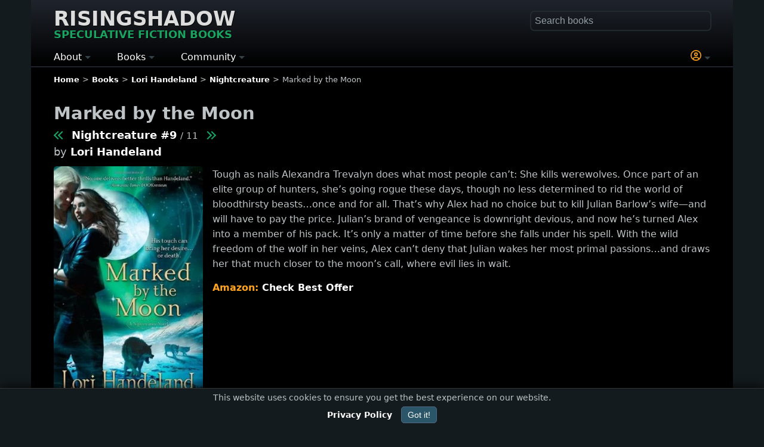

--- FILE ---
content_type: text/html; charset=UTF-8
request_url: https://www.risingshadow.net/book/48187-marked-by-the-moon
body_size: 8638
content:
<!DOCTYPE html><html lang="en-US" dir="ltr"><head><meta charset="UTF-8"><meta name="viewport" content="width=device-width, initial-scale=1.0"><meta name="theme-color" content="#000000"> <meta name="robots" content="max-image-preview:large"><title>Marked by the Moon (Nightcreature #9) by Lori Handeland</title><link rel="canonical" href="https://www.risingshadow.net/book/48187-marked-by-the-moon"><meta name="description" content="Release date November 2, 2010. Tough as nails
Alexandra Trevalyn does what most people can&rsquo;t: She kills werewolves.
Once part of an elite ..."><meta property="og:type" content="book"><meta property="og:title" content="Marked by the Moon (Nightcreature #9) by Lori Handeland"><meta property="og:url" content="https://www.risingshadow.net/book/48187-marked-by-the-moon"><meta property="og:site_name" content="Risingshadow"><meta property="og:image" content="https://www.risingshadow.net/images/book-48187/marked-by-the-moon-lori-handeland.webp"><meta property="og:rating:value" content="8.00"><meta property="og:rating:scale" content="10"><meta property="og:description" content="Release date November 2, 2010 | fantasy, urban fantasy, werewolves, romance, paranormal romance"/><meta name="twitter:card" content="summary_large_image"><meta name="twitter:site" content="@RisingshadowNet"><meta name="twitter:title" content="Marked by the Moon (Nightcreature #9) by Lori Handeland"><meta name="twitter:description" content="Release date November 2, 2010 #fantasy #urbanfantasy #werewolves #romance #paranormalromance"><meta name="twitter:image" content="https://www.risingshadow.net/images/book-48187/marked-by-the-moon-lori-handeland.webp"><link rel="icon" href="/favicon.ico" type="image/x-icon"><link rel="icon" type="image/png" sizes="16x16" href="/images/favicons/favicon-16x16.png"><link rel="icon" type="image/png" sizes="32x32" href="/images/favicons/favicon-32x32.png"><link rel="icon" type="image/png" sizes="48x48" href="/images/favicons/favicon-48x48.png"><link rel="icon" sizes="192x192" href="/images/favicons/android-chrome-192x192.png"><link rel="icon" sizes="512x512" href="/images/favicons/android-chrome-512x512.png"><link rel="apple-touch-icon" sizes="180x180" href="/images/favicons/apple-touch-icon.png"><meta name="msapplication-TileImage" content="/images/favicons/mstile-150x150.png"><meta name="msapplication-TileColor" content="#da532c"><link rel="mask-icon" href="/images/favicons/safari-pinned-tab.svg" color="#009617"><link rel="manifest" href="/site.webmanifest"><link rel="alternate" type="application/rss+xml" title="Latest Books Feed" href="https://www.risingshadow.net/rss/"><style>:root{--bg:#141b1e;--text:#bec3c5;--effect:#FEA220;--action:#1AA260;--notice:#E96B00}body,html{min-height:100%;margin:0;padding:0}html{box-sizing:border-box;-ms-text-size-adjust:100%;-webkit-text-size-adjust:100%;background-color:var(--bg)}body{background-color:var(--bg);color:var(--text);font:16px/1.5 system-ui,-apple-system,Segoe UI,Roboto,Inter,Arial,sans-serif}.logo{font-size:clamp(30px,5vw,34px);display:inline-block;text-transform:uppercase;margin-bottom:15px;line-height:1.4rem;text-shadow:1px 1px #000}.logo a{color:#ddd}.logo div{font-size:clamp(16px,3vw,18px);color:var(--action);white-space:nowrap;margin-top:5px}header,main,footer{padding:0 3%;max-width:1100px;margin:0 auto}header{padding-top:20px;padding-bottom:2px;background-image:linear-gradient(180deg,#1f242c,#000000);border-bottom:1.5px solid transparent}main{background:#000000;padding-bottom:25px;border-radius:0 0 5px 5px;padding-top:1px}footer{padding-bottom:25px;background:#000000}.theme-light{width:100%;padding:0 3% 10px 3%;margin:1px 0 0 -3%;background:#F5F5F5;color:#111318;overflow:hidden;box-shadow:inset 0 0 1px 1px #000;border-radius:3px}.theme-light a,.theme-light .fake-link{color:#000;font-weight:600}h1,h2,h3,h4{margin-bottom:1rem}h1{font-size:1.8rem}input{font-size:16px;padding:0;padding-left:2px}a,.fake-link{text-decoration:none;color:#fff;font-weight:600}img{height:auto;max-width:100%;display:inline-block;vertical-align:middle;border:0;-ms-interpolation-mode:bicubic}hr{border:none;background-color:#141b1e;height:2px;margin-top:20px;margin-bottom:20px}.big{font-size:1.2rem}.normal{font-size:1rem}.small{font-size:0.9rem}.smaller{font-size:0.8rem}.very-small{font-size:0.7rem}.center{justify-content:center;align-items:center;text-align:center}.action{color:var(--action) !important}.notice{color:var(--notice) !important}.effect{color:var(--effect) !important}.next{margin-left:14px}.previous{margin-right:14px;margin-left:2px}.arrow-next{display:inline-block;width:8px;height:8px;border-top:2px solid var(--action);border-left:2px solid var(--action);transform:rotate(135deg);margin-left:-3px;margin-bottom:1px}.arrow-prev{display:inline-block;width:8px;height:8px;border-top:2px solid var(--action);border-left:2px solid var(--action);transform:rotate(-45deg);margin-right:-3px;margin-bottom:1px}.image-large{position:relative;float:left;min-width:125px;max-width:250px;width:35%;margin-right:1rem}.image-large img,.image-thumb img{border-radius:5px}.image-large div.rating,.image-thumb div.rating{text-align:center;font-size:0.85rem;border-top:1px solid #344248;padding:1px;font-weight:600;color:var(--text)}.image-border-rating{border-radius:5px 5px 10px 10px;border-bottom:2px solid #344248;background:#000;margin-bottom:5px}.image-border-rating img{border-radius:5px 5px 0 0}.image-thumb{position:relative;float:left;margin-right:10px}.image-thumb-text{display:block;width:90%;font-size:0.9rem;top:0;position:absolute;text-align:center;margin-top:1.5rem;padding-left:5%;color:#eee;font-weight:400;text-shadow:1px 1px #000}.image-thumb-collection{display:inline-block;max-width:180px}.margin-bottom{margin-bottom:1rem}ul.breadcrumb{list-style:none;padding:0;margin:0;margin-top:10px;white-space:nowrap;overflow:hidden;text-overflow:ellipsis}ul.breadcrumb li:not(:last-child)::after{content:">";margin:0 5px}ul.breadcrumb li{display:inline-block;margin-bottom:7px}#search{float:right;width:100%;max-width:300px}#fastSearch{width:100%;box-sizing:border-box;padding:5px;border-radius:5px;border:1px solid transparent;box-shadow:0 0 1px 2px #222c30;background-color:transparent;transition:box-shadow 0.6s ease;color:var(--text)}#fastSearch::placeholder{color:#949fa3}.main-menu{display:block}.main-menu ul{list-style-type:none;padding:0;margin:0;display:flex}.main-menu li{position:relative;margin-right:4%;white-space:nowrap}.main-menu li:first-child{margin-left:0}.main-menu li:last-child{margin-right:0}.main-menu .topmenu{color:#fff;font-size:16px}.main-menu li a{text-decoration:none;color:#fff;font-size:16px}.main-menu .submenu{display:none;position:absolute;top:100%;left:0;background-color:#1d3b47;z-index:1;line-height:2.5;font-size:14px}.main-menu li:last-child .submenu{left:unset;right:0}.main-menu .has-submenu:after{content:"";display:inline-block;width:0;height:0;border-top:5px solid #344248;border-right:5px solid transparent;border-left:5px solid transparent;vertical-align:middle}.info-block{display:flow-root;clear:both;border-radius:5px;padding:10px;background:var(--bg);border:1px solid #344248}.show-phone{display:none}.float-right{float:right;text-align:right;clear:both}.float-left{float:left;clear:both}.buttons{display:flex;flex-flow:row wrap;margin-bottom:7px}.book-stores div .button{display:inline-block}.buttons input,.book-stores .button,.buttons button{width:120px;font-size:0.9rem;border-radius:15px;margin:5px;padding:5px;background-color:transparent}.star{font-size:30px;cursor:pointer;color:#ccc;margin-bottom:25px;line-height:2rem}.pagination{text-align:center;margin-top:15px;margin-bottom:15px}.pagination-number,.pagination-active{border-radius:6px;border:1px solid #555;padding:2px 6px;margin:0 3px}.table{display:table;width:100%}.table-row{display:table-row}.table-cell{display:table-cell}.table-cell-image{border-top:1px solid var(--bg);width:25vw;min-width:100px;max-width:185px;padding-top:10px;padding-bottom:5px;text-align:center}.table-cell-content{border-top:1px solid var(--bg);vertical-align:top;width:auto;padding-top:10px;padding-bottom:20px}@media (max-width:767px){body{width:100%}h1{font-size:1.5rem}.hidden-phone{display:none}.show-phone{display:block}#search{float:none;max-width:97%;margin-bottom:15px}.logo{margin-right:3%}.image-large div.rating,.image-thumb div.rating{font-size:0.7rem}}.book-title-block{font-size:1.1rem;margin-top:-15px;margin-bottom:10px;line-height:1.6}.description{line-height:1.6}.description ul{list-style:disc;display:inline-block;margin-top:0;font-size:0.9rem}.description li p{margin:0}.book-genre-tag{display:inline-block;padding:2px 0;margin-right:15px;margin-bottom:10px;font-size:13px;letter-spacing:0.5px;text-transform:uppercase;white-space:nowrap}.book-stores{clear:both}.store-button{color:var(--effect)}.store-button span{color:#fff}.rating-chart{margin:5px 10px 5px 5px;clear:left;width:35%;min-width:125px;max-width:250px;float:left}</style><link href="/templates/manticore/css/min/general-library-min.css?d62a7430e7e6dd41713dbb72dfa29b71" rel="preload" as="style" onload="this.onload=null;this.rel='stylesheet'"><noscript><link rel="stylesheet" href="/templates/manticore/css/min/general-library-min.css?d62a7430e7e6dd41713dbb72dfa29b71"></noscript><script async src="https://www.googletagmanager.com/gtag/js?id=G-C6XY8ZW4ZY"></script><script> window.dataLayer = window.dataLayer || []; function gtag(){dataLayer.push(arguments);} gtag('js', new Date()); gtag('config', 'G-C6XY8ZW4ZY', { 'cookie_flags': 'SameSite=None; Secure', 'cookie_domain': 'risingshadow.net' }); </script><script type="application/ld+json">{ "@context": "https://schema.org", "@type": "WebSite", "name": "Risingshadow", "url": "https://www.risingshadow.net", "potentialAction": { "@type": "SearchAction", "target": "https://www.risingshadow.net/search?q={search_term_string}", "query-input": "required name=search_term_string" }
}</script></head><body><header><div id="header"><div class="logo"><a href="/" title="Risingshadow" rel="home">Risingshadow<div>Speculative Fiction Books</div></a></div><div class="float-right show-phone" onclick="toggle_visibility('search');"><span class="magnify-icon"></span></div><div id="search" class="hidden-phone"><div style="position:relative;"><form id="lib_search_form" accept-charset="UTF-8" method="get" action="/search" enctype="multipart/form-data"><input id="fastSearch" type="text" name="q" placeholder="Search books" autocomplete="off" /></form><div id="search-results"></div></div></div> <nav class="main-menu"> <ul> <li class="has-submenu"> <span class="topmenu toggle">About</span> <ul class="submenu"> <li><a href="/">Home</a></li> <li><a href="/articles">Articles</a></li> <li><a href="/about-us">About Us</a></li> <li><a href="/wall/contact-us?new=topic#wall">Contact Us</a></li> <li><a href="/privacy-policy">Privacy Policy</a></li> <li><a href="/terms-of-service">Terms of Service</a></li> <li><a href="/staff">Staff Members</a></li> <li><a href="/newsletter" target="_blank">Newsletter</a></li> <li><a href="https://www.risingshadow.fi">Finnish (FI)</a></li> </ul> </li> <li class="has-submenu"> <span class="topmenu toggle">Books</span> <ul class="submenu"> <li><a href="/new-book-releases">New Releases</a></li> <li><a href="/upcoming-book-releases">Coming Soon</a></li> <li><a href="/searchlist/all/2026">Books of the Year</a></li> <li><a href="/browse">Bookshelf Activity</a></li> <li><a href="/recently-added">Recently Added</a></li> <li><a href="/searchlist">Advanced Search</a></li> <li><a href="/reviews">Reviews / Comments</a></li> <li><a href="/genres">Genres and Tags</a></li> <li><a href="#" rel="nofollow" class="toggle" onclick="ClickLogin()"><span class="notice">*</span> Submit Book</a></li> </ul> </li> <li class="has-submenu"> <span class="topmenu toggle">Community</span> <ul class="submenu"> <li><a href="/wall">Discussions</a></li> <li><a href="/wall/latest-messages">- Recent Messages</a></li> <li><a href="/wall/recent-topics">- Recent Topics</a></li> <li><a href="/wall/hot-topics">- Hot Topics</a></li> <li><a href="/wall/popular-topics">- Popular Topics</a></li> <li><a href="/wall/search">- Search</a></li> <li style="font-weight:700;padding-left:10px;color:#e67e22;">CHALLENGES</li> <li><a href="/reading-challenge">- Reading Challenge</a></li> <li><a href="/book-trivia-quiz">- Book Trivia Quiz</a></li> </ul> </li><li style="width: 100%;"></li><li class="has-submenu"><span class="topmenu toggle effect" onclick="ClickLogin()"><svg xmlns="http://www.w3.org/2000/svg" aria-hidden="true" width="18" fill="currentColor" height="18" viewBox="0 0 512 512"><path d="M406.5 399.6c-19.1-46.7-65-79.6-118.5-79.6h-64c-53.5 0-99.4 32.9-118.5 79.6C69.9 362.2 48 311.7 48 256c0-114.9 93.1-208 208-208s208 93.1 208 208c0 55.7-21.9 106.2-57.5 143.6zm-40.1 32.7c-32 20.1-69.8 31.7-110.4 31.7s-78.4-11.6-110.5-31.7c7.3-36.7 39.7-64.3 78.5-64.3h64c38.8 0 71.2 27.6 78.5 64.3zM256 512a256 256 0 1 0 0-512 256 256 0 1 0 0 512zm0-272a40 40 0 1 1 0-80 40 40 0 1 1 0 80zm-88-40a88 88 0 1 0 176 0 88 88 0 1 0-176 0z"></path></svg></span> </li></ul></nav></div></header><main><nav aria-label="Breadcrumb" class="smaller"><ul class="breadcrumb" itemscope itemtype="https://schema.org/BreadcrumbList"><li itemprop="itemListElement" itemscope itemtype="https://schema.org/ListItem"><a itemprop="item" href="/"><span itemprop="name">Home</span></a><meta itemprop="position" content="1"></li><li itemprop="itemListElement" itemscope itemtype="https://schema.org/ListItem"><a itemprop="item" href="/browse"><span itemprop="name">Books</span></a><meta itemprop="position" content="2"></li><li itemprop="itemListElement" itemscope itemtype="https://schema.org/ListItem"><a itemprop="item" href="/author/1236-lori-handeland"><span itemprop="name">Lori Handeland</span></a><meta itemprop="position" content="3"></li><li itemprop="itemListElement" itemscope itemtype="https://schema.org/ListItem"><a itemprop="item" href="/series/2603-nightcreature"><span itemprop="name">Nightcreature</span></a><meta itemprop="position" content="4"></li><li>Marked by the Moon</li></ul></nav><div id="login"></div><span itemscope itemtype="http://schema.org/Book"><meta itemprop="headline" content="Marked by the Moon (Nightcreature #9) by Lori Handeland" /><div itemprop="url" content="/book/48187-marked-by-the-moon" /><div><meta itemprop="inLanguage" content="English"><div><meta itemprop="name" content="Marked by the Moon"/><h1>Marked by the Moon</h1><div class="book-title-block"><a rel="prev" class="previous" title="Thunder Moon (Nightcreature #8)" href="/book/15440-thunder-moon"><span class="arrow-prev"></span><span class="arrow-prev"></span></a><a itemprop="isPartOf" href="/series/2603-nightcreature">Nightcreature #9</a><small>&nbsp;/&nbsp;11</small><a rel="next" class="next nowrap" title="Moon Cursed (Nightcreature #10)" href="/book/48188-moon-cursed"><span class="arrow-next"></span><span class="arrow-next"></span></a><div>by <a href="/author/1236-lori-handeland">Lori Handeland</a></div></div><figure id="image-zoom" style="margin:0;"><div class="image-large image-border-rating"><span itemprop="image" itemscope itemtype="https://schema.org/ImageObject"><img loading="eager" fetchpriority="high" src="/images/book-48187/marked-by-the-moon-lori-handeland.webp" width="295" height="475" alt="Marked by the Moon (Nightcreature #9) by Lori Handeland" /><meta itemprop="url" content="https://www.risingshadow.net/images/book-48187/marked-by-the-moon-lori-handeland.webp" /><meta itemprop="contentUrl" content="https://www.risingshadow.net/images/book-48187/marked-by-the-moon-lori-handeland.webp" /><meta itemprop="representativeOfPage" content="true" /><meta itemprop="caption" content="Marked by the Moon (Nightcreature #9) by Lori Handeland" /><meta itemprop="width" content="295" /><meta itemprop="height" content="475" /></span><div class="rating"><span style="font-weight:400;">Unrated</span></div><span itemprop="aggregateRating" itemscope itemtype="http://schema.org/AggregateRating"><meta itemprop="ratingCount" content="1"><meta itemprop="ratingValue" content="8.00"><meta itemprop="bestRating" content="10" /><meta itemprop="worstRating" content="1" /></span></div><div class="rating-chart"></div></figure><div><div class="description" itemprop="description" style="margin-top:-5px;"><p>Tough as nails
Alexandra Trevalyn does what most people can&rsquo;t: She kills werewolves.
Once part of an elite group of hunters, she&rsquo;s going rogue these days,
though no less determined to rid the world of bloodthirsty beasts&hellip;once
and for all. That&rsquo;s why Alex had no choice but to kill Julian Barlow&rsquo;s
wife&mdash;and will have to pay the price. Julian&rsquo;s brand of vengeance is
downright devious, and now he&rsquo;s turned Alex into a member of his pack.
It&rsquo;s only a matter of time before she falls under his spell. With the
wild freedom of the wolf in her veins, Alex can&rsquo;t deny that Julian wakes her most primal passions&hellip;and draws her that much closer to the moon&rsquo;s
call, where evil lies in wait.</p></div><div style="display:flow-root;"><span style="color:var(--effect);font-weight:700;">Amazon: </span><a class="nowrap" href="https://www.amazon.com/s?k=Marked+by+the+Moon+Lori+Handeland&tag=rs_trial-20" target="_blank" rel="sponsored noopener noreferrer">Check Best Offer</a></div><div class="small" style="clear:both;line-height:1.8;"><hr><div style="margin-bottom:5px;"><div><a class="book-genre-tag" href="https://www.risingshadow.net/genre/fantasy" style="border-bottom: 2px solid var(--action);">Fantasy</a><a class="book-genre-tag" href="https://www.risingshadow.net/genre/romance" style="border-bottom: 2px solid #45555c;">Romance</a><a class="book-genre-tag" href="https://www.risingshadow.net/genre/paranormal-romance" style="border-bottom: 2px solid #45555c;">Paranormal Romance</a><a class="book-genre-tag" href="https://www.risingshadow.net/genre/urban-fantasy" style="border-bottom: 2px solid var(--action);">Urban Fantasy</a><a class="book-genre-tag" href="https://www.risingshadow.net/genre/werewolves" style="border-bottom: 2px solid #45555c;">Werewolves</a></div></div><div><strong>Release date:</strong> November 2, 2010<meta itemprop="datePublished" content="2010-11-2"></div><meta itemprop="dateCreated" content="2015-02-23" /><meta itemprop="dateModified" content="2024-01-01" /></div><hr><div class="book-stores center margin-bottom"><strong>Book Order</strong><div style="margin-top:5px;"><a target="_blank" rel="sponsored noopener noreferrer" href="https://www.amazon.com/s?k=Marked+by+the+Moon+Lori+Handeland&tag=rs_amazon-20" alt="Amazon"><div class="button">Amazon</div></a><a target="_blank" rel="sponsored noopener noreferrer" href="https://www.amazon.com/s?k=Marked+by+the+Moon+Lori+Handeland&i=digital-text&tag=rs_kindle-20" alt="Kindle"><div class="button">Kindle</div></a><a target="_blank" rel="sponsored noopener noreferrer" href="https://www.amazon.com/s?k=Marked+by+the+Moon+Lori+Handeland&i=audible&tag=rs_audible-20" alt="Audible"><div class="button">Audible</div></a><a target="_blank" rel="sponsored noopener noreferrer" href="https://www.amazon.ca/s?k=Marked+by+the+Moon+Lori+Handeland&tag=risingshadown-20" alt="Amazon CA"><div class="button">Amazon CA</div></a><a target="_blank" rel="sponsored noopener noreferrer" href="https://www.amazon.co.uk/s?k=Marked+by+the+Moon+Lori+Handeland&tag=risingshadown-21" alt="Amazon UK"><div class="button">Amazon UK</div></a><a target="_blank" rel="sponsored noopener noreferrer" href="https://www.amazon.de/s?k=Marked+by+the+Moon+Lori+Handeland&tag=risingshadow-21" alt="Amazon Europe"><div class="button">Amazon Europe</div></a></div></div><hr><div class="center margin-bottom"><div id="book-rate-block"><strong>Your Rating<br></strong><div onclick="libraryProcessForm()"><span class="star" onclick="gainPoints(this, 100, );showSparkleEffect(this);saveBookRate(48187, 0, '18.222.18.144', '373e26dd88a239e15acec7ef6e26b9d8', 1)" onmouseover="highlightStars(1)" onmouseout="resetStars()">&#9734;</span><span class="star" onclick="gainPoints(this, 100, );showSparkleEffect(this);saveBookRate(48187, 0, '18.222.18.144', '373e26dd88a239e15acec7ef6e26b9d8', 2)" onmouseover="highlightStars(2)" onmouseout="resetStars()">&#9734;</span><span class="star" onclick="gainPoints(this, 100, );showSparkleEffect(this);saveBookRate(48187, 0, '18.222.18.144', '373e26dd88a239e15acec7ef6e26b9d8', 3)" onmouseover="highlightStars(3)" onmouseout="resetStars()">&#9734;</span><span class="star" onclick="gainPoints(this, 100, );showSparkleEffect(this);saveBookRate(48187, 0, '18.222.18.144', '373e26dd88a239e15acec7ef6e26b9d8', 4)" onmouseover="highlightStars(4)" onmouseout="resetStars()">&#9734;</span><span class="star" onclick="gainPoints(this, 100, );showSparkleEffect(this);saveBookRate(48187, 0, '18.222.18.144', '373e26dd88a239e15acec7ef6e26b9d8', 5)" onmouseover="highlightStars(5)" onmouseout="resetStars()">&#9734;</span><span class="star" onclick="gainPoints(this, 100, );showSparkleEffect(this);saveBookRate(48187, 0, '18.222.18.144', '373e26dd88a239e15acec7ef6e26b9d8', 6)" onmouseover="highlightStars(6)" onmouseout="resetStars()">&#9734;</span><span class="star" onclick="gainPoints(this, 100, );showSparkleEffect(this);saveBookRate(48187, 0, '18.222.18.144', '373e26dd88a239e15acec7ef6e26b9d8', 7)" onmouseover="highlightStars(7)" onmouseout="resetStars()">&#9734;</span><span class="star" onclick="gainPoints(this, 100, );showSparkleEffect(this);saveBookRate(48187, 0, '18.222.18.144', '373e26dd88a239e15acec7ef6e26b9d8', 8)" onmouseover="highlightStars(8)" onmouseout="resetStars()">&#9734;</span><span class="star" onclick="gainPoints(this, 100, );showSparkleEffect(this);saveBookRate(48187, 0, '18.222.18.144', '373e26dd88a239e15acec7ef6e26b9d8', 9)" onmouseover="highlightStars(9)" onmouseout="resetStars()">&#9734;</span><span class="star" onclick="gainPoints(this, 100, );showSparkleEffect(this);saveBookRate(48187, 0, '18.222.18.144', '373e26dd88a239e15acec7ef6e26b9d8', 10)" onmouseover="highlightStars(10)" onmouseout="resetStars()">&#9734;</span></div></div></div><div id="loginInfo" class="center"></div><div class="center"><div>Standard Shelves</div><div class="buttons center"><div id="div_book_read"><div id="DIV_read48187"></div></div><div id="DIV_reading48187"><form id="reading48187" class="lib_form" onclick="showSparkleEffect(this, '#1AA260');libraryProcessForm('reading48187')" onsubmit="return false;"><input type="submit" name="submit" value="Reading" class="" /></form></div><div id="DIV_readinglist48187"><form id="readinglist48187" class="lib_form" onclick="showSparkleEffect(this, '#1AA260');libraryProcessForm('readinglist48187')" onsubmit="return false;"><input type="submit" name="submit" value="To Read" class="" /></form></div><div id="DIV_want2buy48187"><form id="want2buy48187" class="lib_form" onclick="showSparkleEffect(this, '#1AA260');libraryProcessForm('want2buy48187')" onsubmit="return false;"><input type="submit" name="submit" value="Wishlist" class="" /></form></div><div id="DIV_own48187"><form id="own48187" class="lib_form" onclick="showSparkleEffect(this, '#1AA260');libraryProcessForm('own48187')" onsubmit="return false;"><input type="submit" name="submit" value="Own" class="" /></form></div><div id="DIV_fav48187"><form id="fav48187" class="lib_form" onclick="showSparkleEffect(this, '#1AA260');libraryProcessForm('fav48187')" onsubmit="return false;"><input type="submit" name="submit" value="Favorite" class="" /></form></div></div></div><hr><div><h2>Readers also enjoyed</h2><div class="book-row" style="margin-top:15px;"><div class="book-card"><div class="image-thumb image-border-rating"><a href="/book/5988-moon-called"><img loading="lazy" src="/images/book-thumb-5988/moon-called-patricia-briggs.webp" srcset="/images/book-thumb-5988/moon-called-patricia-briggs.webp 1x, /images/book-5988/moon-called-patricia-briggs.webp 2x" width="185" height="295" alt="Moon Called (Mercy Thompson #1)" title="Moon Called (Mercy Thompson #1) by Patricia Briggs" /></a><div class="rating"><span class="lib_book_cover_rating book-rating-good">&#9733; 8.60</span><small> / 30</small></div></div></div><div class="book-card"><div class="image-thumb image-border-rating"><a href="/book/8334-magic-bites"><img loading="lazy" src="/images/book-thumb-8334/magic-bites-ilona-andrews.webp" srcset="/images/book-thumb-8334/magic-bites-ilona-andrews.webp 1x, /images/book-8334/magic-bites-ilona-andrews.webp 2x" width="185" height="311" alt="Magic Bites (Kate Daniels #1)" title="Magic Bites (Kate Daniels #1) by Ilona Andrews" /></a><div class="rating"><span class="lib_book_cover_rating book-rating-good">&#9733; 8.12</span><small> / 17</small></div></div></div><div class="book-card"><div class="image-thumb image-border-rating"><a href="/book/9570-halfway-to-the-grave"><img loading="lazy" src="/images/book-thumb-9570/halfway-to-the-grave-jeaniene-frost.webp" srcset="/images/book-thumb-9570/halfway-to-the-grave-jeaniene-frost.webp 1x, /images/book-9570/halfway-to-the-grave-jeaniene-frost.webp 2x" width="185" height="320" alt="Halfway to the Grave (Night Huntress #1)" title="Halfway to the Grave (Night Huntress #1) by Jeaniene Frost" /></a><div class="rating"><span class="lib_book_cover_rating book-rating-neutral">&#9733; 7.70</span><small> / 10</small></div></div></div><div class="book-card"><div class="image-thumb image-border-rating"><a href="/book/5992-cry-wolf"><img loading="lazy" src="/images/book-thumb-5992/cry-wolf-patricia-briggs.webp" srcset="/images/book-thumb-5992/cry-wolf-patricia-briggs.webp 1x, /images/book-5992/cry-wolf-patricia-briggs.webp 2x" width="185" height="302" alt="Cry Wolf (Alpha and Omega #1)" title="Cry Wolf (Alpha and Omega #1) by Patricia Briggs" /></a><div class="rating"><span class="lib_book_cover_rating book-rating-neutral">&#9733; 7.42</span><small> / 17</small></div></div></div><div class="book-card"><div class="image-thumb image-border-rating"><a href="/book/11735-dead-until-dark"><img loading="lazy" src="/images/book-thumb-11735/dead-until-dark-charlaine-harris.webp" srcset="/images/book-thumb-11735/dead-until-dark-charlaine-harris.webp 1x, /images/book-11735/dead-until-dark-charlaine-harris.webp 2x" width="185" height="289" alt="Dead Until Dark (The Southern Vampire Mysteries #1)" title="Dead Until Dark (The Southern Vampire Mysteries #1) by Charlaine Harris" /></a><div class="rating"><span class="lib_book_cover_rating book-rating-neutral">&#9733; 7.40</span><small> / 79</small></div></div></div><div class="book-card"><div class="image-thumb image-border-rating"><a href="/book/18701-a-touch-of-dead"><img loading="lazy" src="/images/book-thumb-18701/a-touch-of-dead-charlaine-harris.webp" srcset="/images/book-thumb-18701/a-touch-of-dead-charlaine-harris.webp 1x, /images/book-18701/a-touch-of-dead-charlaine-harris.webp 2x" width="185" height="290" alt="A Touch of Dead (The Southern Vampire Mysteries)" title="A Touch of Dead (The Southern Vampire Mysteries) by Charlaine Harris" /></a><div class="rating"><span class="lib_book_cover_rating book-rating-neutral">&#9733; 6.54</span><small> / 13</small></div></div></div><div class="book-card"><div class="image-thumb image-border-rating"><a href="/book/35952-once-burned"><img loading="lazy" src="/images/book-thumb-35952/once-burned-jeaniene-frost.webp" srcset="/images/book-thumb-35952/once-burned-jeaniene-frost.webp 1x, /images/book-35952/once-burned-jeaniene-frost.webp 2x" width="185" height="297" alt="Once Burned (Night Prince #1)" title="Once Burned (Night Prince #1) by Jeaniene Frost" /></a><div class="rating"><span class="lib_book_cover_rating book-rating-neutral">&#9733; 7.42</span><small> / 7</small></div></div></div></div></div><hr><div><script src='/js/wall.js?ba784b5aee78a6eda7eb087841ff5bc2' type='text/javascript' defer></script><div><div class="big"><strong><span id="wall">Join the Discussion</span></strong></div><div id="wall_topic_buttons_1" style="padding-top:15px;clear:both;"><div class="wall-buttons small" style="margin-bottom:2rem;"><div class="wall-buttons"><button type="button" onclick="topicNew('library', 'book', 48187)">Start a New Topic</button><div class="smaller effect">You can post as a guest or sign in for more features.</div><div class="smaller">Have questions about this book or want to share your thoughts? Join the conversation!</div></div></div></div><div class="margin-bottom" id="topic_actions_1" style="margin-top:15px;"></div></div></div></div></div><div class="theme-light"><div itemprop="author" itemscope itemtype="http://schema.org/Person"><meta itemprop="name" content="Lori Handeland"/><h2><a href="/author/1236-lori-handeland">Lori Handeland</a></h2><div class="description" itemprop="description"><p>Lori Handeland (born 1961) is an American author, who writes <span class="mw-redirect">romance, urban fantasy and paranormal romance</span> novels.</p></div></div></div><div class="theme-dark" itemscope itemtype="http://schema.org/BookSeries"><h2><a href="/series/2603-nightcreature" itemprop="url"><span itemprop="name">Nightcreature</span></a></h2><p><i>Nightcreature</i> consists of eleven books. The current recommended reading order for the series is provided below.</p><div class="image-thumb-collection" itemprop="hasPart" itemscope itemtype="http://schema.org/Book"><meta itemprop="name" content="Blue Moon"><div class="image-thumb image-border-rating"><a itemprop="url" href="/book/15433-blue-moon"><img loading="lazy" itemprop="thumbnailUrl" src="/images/book-thumb-15433/blue-moon-lori-handeland.webp" srcset="/images/book-thumb-15433/blue-moon-lori-handeland.webp 1x, /images/book-15433/blue-moon-lori-handeland.webp 2x" width="185" height="305" alt="Blue Moon (Nightcreature #1)" title="Blue Moon (Nightcreature #1) by Lori Handeland" /></a><div class="rating"><span class="lib_book_cover_rating book-rating-neutral">&#9733; 6.00</span><small> / 1</small></div></div></div><div class="image-thumb-collection" itemprop="hasPart" itemscope itemtype="http://schema.org/Book"><meta itemprop="name" content="Hunter's Moon"><div class="image-thumb image-border-rating"><a itemprop="url" href="/book/15435-hunters-moon"><img loading="lazy" itemprop="thumbnailUrl" src="/images/book-thumb-15435/hunters-moon-lori-handeland.webp" srcset="/images/book-thumb-15435/hunters-moon-lori-handeland.webp 1x, /images/book-15435/hunters-moon-lori-handeland.webp 2x" width="185" height="302" alt="Hunter's Moon (Nightcreature #2)" title="Hunter's Moon (Nightcreature #2) by Lori Handeland" /></a><div class="rating"><span style="font-weight:400;">Unrated</span></div></div></div><div class="image-thumb-collection" itemprop="hasPart" itemscope itemtype="http://schema.org/Book"><meta itemprop="name" content="Dark Moon"><div class="image-thumb image-border-rating"><a itemprop="url" href="/book/15434-dark-moon"><img loading="lazy" itemprop="thumbnailUrl" src="/images/book-thumb-15434/dark-moon-lori-handeland.webp" srcset="/images/book-thumb-15434/dark-moon-lori-handeland.webp 1x, /images/book-15434/dark-moon-lori-handeland.webp 2x" width="185" height="293" alt="Dark Moon (Nightcreature #3)" title="Dark Moon (Nightcreature #3) by Lori Handeland" /></a><div class="rating"><span class="lib_book_cover_rating book-rating-low">&#9733; 4.00</span><small> / 1</small></div></div></div><div class="image-thumb-collection" itemprop="hasPart" itemscope itemtype="http://schema.org/Book"><meta itemprop="name" content="Crescent Moon"><div class="image-thumb image-border-rating"><a itemprop="url" href="/book/15436-crescent-moon"><img loading="lazy" itemprop="thumbnailUrl" src="/images/book-thumb-15436/crescent-moon-lori-handeland.webp" srcset="/images/book-thumb-15436/crescent-moon-lori-handeland.webp 1x, /images/book-15436/crescent-moon-lori-handeland.webp 2x" width="185" height="300" alt="Crescent Moon (Nightcreature #4)" title="Crescent Moon (Nightcreature #4) by Lori Handeland" /></a><div class="rating"><span style="font-weight:400;">Unrated</span></div></div></div><div class="image-thumb-collection" itemprop="hasPart" itemscope itemtype="http://schema.org/Book"><meta itemprop="name" content="Midnight Moon"><div class="image-thumb image-border-rating"><a itemprop="url" href="/book/15437-midnight-moon"><img loading="lazy" itemprop="thumbnailUrl" src="/images/book-thumb-15437/midnight-moon-lori-handeland.webp" srcset="/images/book-thumb-15437/midnight-moon-lori-handeland.webp 1x, /images/book-15437/midnight-moon-lori-handeland.webp 2x" width="185" height="302" alt="Midnight Moon (Nightcreature #5)" title="Midnight Moon (Nightcreature #5) by Lori Handeland" /></a><div class="rating"><span style="font-weight:400;">Unrated</span></div></div></div><div class="image-thumb-collection" itemprop="hasPart" itemscope itemtype="http://schema.org/Book"><meta itemprop="name" content="Rising Moon"><div class="image-thumb image-border-rating"><a itemprop="url" href="/book/15439-rising-moon"><img loading="lazy" itemprop="thumbnailUrl" src="/images/book-thumb-15439/rising-moon-lori-handeland.webp" srcset="/images/book-thumb-15439/rising-moon-lori-handeland.webp 1x, /images/book-15439/rising-moon-lori-handeland.webp 2x" width="185" height="302" alt="Rising Moon (Nightcreature #6)" title="Rising Moon (Nightcreature #6) by Lori Handeland" /></a><div class="rating"><span style="font-weight:400;">Unrated</span></div></div></div><div class="image-thumb-collection" itemprop="hasPart" itemscope itemtype="http://schema.org/Book"><meta itemprop="name" content="Hidden Moon"><div class="image-thumb image-border-rating"><a itemprop="url" href="/book/15438-hidden-moon"><img loading="lazy" itemprop="thumbnailUrl" src="/images/book-thumb-15438/hidden-moon-lori-handeland.webp" srcset="/images/book-thumb-15438/hidden-moon-lori-handeland.webp 1x, /images/book-15438/hidden-moon-lori-handeland.webp 2x" width="185" height="318" alt="Hidden Moon (Nightcreature #7)" title="Hidden Moon (Nightcreature #7) by Lori Handeland" /></a><div class="rating"><span style="font-weight:400;">Unrated</span></div></div></div><div class="image-thumb-collection" itemprop="hasPart" itemscope itemtype="http://schema.org/Book"><meta itemprop="name" content="Thunder Moon"><div class="image-thumb image-border-rating"><a itemprop="url" href="/book/15440-thunder-moon"><img loading="lazy" itemprop="thumbnailUrl" src="/images/book-thumb-15440/thunder-moon-lori-handeland.webp" srcset="/images/book-thumb-15440/thunder-moon-lori-handeland.webp 1x, /images/book-15440/thunder-moon-lori-handeland.webp 2x" width="185" height="291" alt="Thunder Moon (Nightcreature #8)" title="Thunder Moon (Nightcreature #8) by Lori Handeland" /></a><div class="rating"><span style="font-weight:400;">Unrated</span></div></div></div><div class="image-thumb-collection" itemprop="hasPart" itemscope itemtype="http://schema.org/Book"><meta itemprop="name" content="Marked by the Moon"><div class="image-thumb image-border-rating"><a itemprop="url" href="/book/48187-marked-by-the-moon"><img loading="lazy" itemprop="thumbnailUrl" src="/images/book-thumb-48187/marked-by-the-moon-lori-handeland.webp" srcset="/images/book-thumb-48187/marked-by-the-moon-lori-handeland.webp 1x, /images/book-48187/marked-by-the-moon-lori-handeland.webp 2x" width="185" height="297" alt="Marked by the Moon (Nightcreature #9)" title="Marked by the Moon (Nightcreature #9) by Lori Handeland" /></a><div class="rating"><span style="font-weight:400;">Unrated</span></div></div></div><div class="image-thumb-collection" itemprop="hasPart" itemscope itemtype="http://schema.org/Book"><meta itemprop="name" content="Moon Cursed"><div class="image-thumb image-border-rating"><a itemprop="url" href="/book/48188-moon-cursed"><img loading="lazy" itemprop="thumbnailUrl" src="/images/book-thumb-48188/moon-cursed-lori-handeland.webp" srcset="/images/book-thumb-48188/moon-cursed-lori-handeland.webp 1x, /images/book-48188/moon-cursed-lori-handeland.webp 2x" width="185" height="299" alt="Moon Cursed (Nightcreature #10)" title="Moon Cursed (Nightcreature #10) by Lori Handeland" /></a><div class="rating"><span style="font-weight:400;">Unrated</span></div></div></div><div class="image-thumb-collection" itemprop="hasPart" itemscope itemtype="http://schema.org/Book"><meta itemprop="name" content="Crave The Moon"><div class="image-thumb image-border-rating"><a itemprop="url" href="/book/48189-crave-the-moon"><img loading="lazy" itemprop="thumbnailUrl" src="/images/book-thumb-48189/crave-the-moon-lori-handeland.webp" srcset="/images/book-thumb-48189/crave-the-moon-lori-handeland.webp 1x, /images/book-48189/crave-the-moon-lori-handeland.webp 2x" width="185" height="303" alt="Crave The Moon (Nightcreature #11)" title="Crave The Moon (Nightcreature #11) by Lori Handeland" /></a><div class="rating"><span style="font-weight:400;">Unrated</span></div></div></div><div class="clear"></div></div><br><hr class="no-margin"></span><div class="smaller float-right" style="padding:3px 5px;margin-top:10px;background: var(--bg);border: 1px solid #555; border-radius:10px;"><a href="#top">^ Top</a></div></main><footer><div class="center smaller margin-bottom">Follow Us: <a href="https://www.risingshadow.net/newsletter" target="_blank">Newsletter</a> | <a href="https://www.facebook.com/risingshadow.net/" target="_blank" rel="nofollow">Facebook</a> | <a href="https://x.com/RisingshadowNet" target="_blank" rel="nofollow">X</a> | <a href="https://mstdn.social/@RisingshadowNet" target="_blank" rel="nofollow">Mastodon</a> | <a href="/rss/" target="_blank">RSS</a></div><div class="smaller center">Hosted by <a href="https://www.planeetta.fi/yritys/briefly-in-english/" target="_blank" rel="nofollow">Planeetta Internet Oy</a><br>&copy; 1996 - 2026 Risingshadow. All rights reserved.</div></footer><script src="/js/min/visitor.js?04f87d07c1fad6deacd1df1854eef7b2" type="text/javascript" async></script><div id="cookieConsent" style="font-size: 0.85rem;position: fixed;bottom: 0;left: 0;width: 100%;background-color: var(--bg);text-align: center;display: none;border-top: 1px solid #333;filter: drop-shadow(0px 0px 10px #000);"><div style="margin:5px;">This website uses cookies to ensure you get the best experience on our website.</div><a href="/privacy-policy"><strong>Privacy Policy</strong></a><button onclick="acceptCookies()" style="background-color: #2b566a;color: white;padding: 5px 10px;text-align: center;text-decoration: none;display: inline-block;font-size: 14px;margin: 0 0 10px 15px;cursor: pointer;border-radius: 5px;border: 1px solid #52687e;">Got it!</button></div><script src="/js/cookie-consent.js" defer></script></body></html>